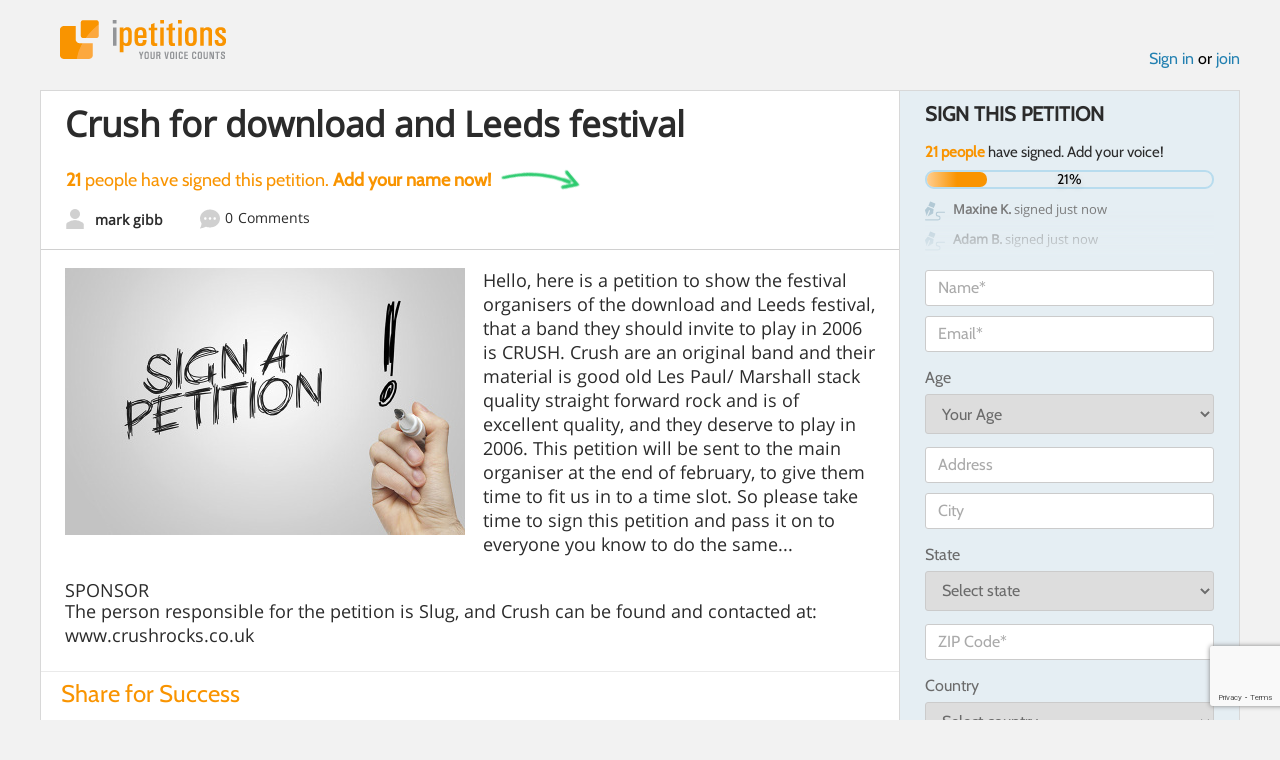

--- FILE ---
content_type: text/html; charset=utf-8
request_url: https://www.google.com/recaptcha/api2/anchor?ar=1&k=6LcFiWspAAAAAC7kwjTJ-C25bnrLYUjPVW3kG27E&co=aHR0cHM6Ly93d3cuaXBldGl0aW9ucy5jb206NDQz&hl=en&v=PoyoqOPhxBO7pBk68S4YbpHZ&size=invisible&anchor-ms=20000&execute-ms=30000&cb=frawos6ib13z
body_size: 48878
content:
<!DOCTYPE HTML><html dir="ltr" lang="en"><head><meta http-equiv="Content-Type" content="text/html; charset=UTF-8">
<meta http-equiv="X-UA-Compatible" content="IE=edge">
<title>reCAPTCHA</title>
<style type="text/css">
/* cyrillic-ext */
@font-face {
  font-family: 'Roboto';
  font-style: normal;
  font-weight: 400;
  font-stretch: 100%;
  src: url(//fonts.gstatic.com/s/roboto/v48/KFO7CnqEu92Fr1ME7kSn66aGLdTylUAMa3GUBHMdazTgWw.woff2) format('woff2');
  unicode-range: U+0460-052F, U+1C80-1C8A, U+20B4, U+2DE0-2DFF, U+A640-A69F, U+FE2E-FE2F;
}
/* cyrillic */
@font-face {
  font-family: 'Roboto';
  font-style: normal;
  font-weight: 400;
  font-stretch: 100%;
  src: url(//fonts.gstatic.com/s/roboto/v48/KFO7CnqEu92Fr1ME7kSn66aGLdTylUAMa3iUBHMdazTgWw.woff2) format('woff2');
  unicode-range: U+0301, U+0400-045F, U+0490-0491, U+04B0-04B1, U+2116;
}
/* greek-ext */
@font-face {
  font-family: 'Roboto';
  font-style: normal;
  font-weight: 400;
  font-stretch: 100%;
  src: url(//fonts.gstatic.com/s/roboto/v48/KFO7CnqEu92Fr1ME7kSn66aGLdTylUAMa3CUBHMdazTgWw.woff2) format('woff2');
  unicode-range: U+1F00-1FFF;
}
/* greek */
@font-face {
  font-family: 'Roboto';
  font-style: normal;
  font-weight: 400;
  font-stretch: 100%;
  src: url(//fonts.gstatic.com/s/roboto/v48/KFO7CnqEu92Fr1ME7kSn66aGLdTylUAMa3-UBHMdazTgWw.woff2) format('woff2');
  unicode-range: U+0370-0377, U+037A-037F, U+0384-038A, U+038C, U+038E-03A1, U+03A3-03FF;
}
/* math */
@font-face {
  font-family: 'Roboto';
  font-style: normal;
  font-weight: 400;
  font-stretch: 100%;
  src: url(//fonts.gstatic.com/s/roboto/v48/KFO7CnqEu92Fr1ME7kSn66aGLdTylUAMawCUBHMdazTgWw.woff2) format('woff2');
  unicode-range: U+0302-0303, U+0305, U+0307-0308, U+0310, U+0312, U+0315, U+031A, U+0326-0327, U+032C, U+032F-0330, U+0332-0333, U+0338, U+033A, U+0346, U+034D, U+0391-03A1, U+03A3-03A9, U+03B1-03C9, U+03D1, U+03D5-03D6, U+03F0-03F1, U+03F4-03F5, U+2016-2017, U+2034-2038, U+203C, U+2040, U+2043, U+2047, U+2050, U+2057, U+205F, U+2070-2071, U+2074-208E, U+2090-209C, U+20D0-20DC, U+20E1, U+20E5-20EF, U+2100-2112, U+2114-2115, U+2117-2121, U+2123-214F, U+2190, U+2192, U+2194-21AE, U+21B0-21E5, U+21F1-21F2, U+21F4-2211, U+2213-2214, U+2216-22FF, U+2308-230B, U+2310, U+2319, U+231C-2321, U+2336-237A, U+237C, U+2395, U+239B-23B7, U+23D0, U+23DC-23E1, U+2474-2475, U+25AF, U+25B3, U+25B7, U+25BD, U+25C1, U+25CA, U+25CC, U+25FB, U+266D-266F, U+27C0-27FF, U+2900-2AFF, U+2B0E-2B11, U+2B30-2B4C, U+2BFE, U+3030, U+FF5B, U+FF5D, U+1D400-1D7FF, U+1EE00-1EEFF;
}
/* symbols */
@font-face {
  font-family: 'Roboto';
  font-style: normal;
  font-weight: 400;
  font-stretch: 100%;
  src: url(//fonts.gstatic.com/s/roboto/v48/KFO7CnqEu92Fr1ME7kSn66aGLdTylUAMaxKUBHMdazTgWw.woff2) format('woff2');
  unicode-range: U+0001-000C, U+000E-001F, U+007F-009F, U+20DD-20E0, U+20E2-20E4, U+2150-218F, U+2190, U+2192, U+2194-2199, U+21AF, U+21E6-21F0, U+21F3, U+2218-2219, U+2299, U+22C4-22C6, U+2300-243F, U+2440-244A, U+2460-24FF, U+25A0-27BF, U+2800-28FF, U+2921-2922, U+2981, U+29BF, U+29EB, U+2B00-2BFF, U+4DC0-4DFF, U+FFF9-FFFB, U+10140-1018E, U+10190-1019C, U+101A0, U+101D0-101FD, U+102E0-102FB, U+10E60-10E7E, U+1D2C0-1D2D3, U+1D2E0-1D37F, U+1F000-1F0FF, U+1F100-1F1AD, U+1F1E6-1F1FF, U+1F30D-1F30F, U+1F315, U+1F31C, U+1F31E, U+1F320-1F32C, U+1F336, U+1F378, U+1F37D, U+1F382, U+1F393-1F39F, U+1F3A7-1F3A8, U+1F3AC-1F3AF, U+1F3C2, U+1F3C4-1F3C6, U+1F3CA-1F3CE, U+1F3D4-1F3E0, U+1F3ED, U+1F3F1-1F3F3, U+1F3F5-1F3F7, U+1F408, U+1F415, U+1F41F, U+1F426, U+1F43F, U+1F441-1F442, U+1F444, U+1F446-1F449, U+1F44C-1F44E, U+1F453, U+1F46A, U+1F47D, U+1F4A3, U+1F4B0, U+1F4B3, U+1F4B9, U+1F4BB, U+1F4BF, U+1F4C8-1F4CB, U+1F4D6, U+1F4DA, U+1F4DF, U+1F4E3-1F4E6, U+1F4EA-1F4ED, U+1F4F7, U+1F4F9-1F4FB, U+1F4FD-1F4FE, U+1F503, U+1F507-1F50B, U+1F50D, U+1F512-1F513, U+1F53E-1F54A, U+1F54F-1F5FA, U+1F610, U+1F650-1F67F, U+1F687, U+1F68D, U+1F691, U+1F694, U+1F698, U+1F6AD, U+1F6B2, U+1F6B9-1F6BA, U+1F6BC, U+1F6C6-1F6CF, U+1F6D3-1F6D7, U+1F6E0-1F6EA, U+1F6F0-1F6F3, U+1F6F7-1F6FC, U+1F700-1F7FF, U+1F800-1F80B, U+1F810-1F847, U+1F850-1F859, U+1F860-1F887, U+1F890-1F8AD, U+1F8B0-1F8BB, U+1F8C0-1F8C1, U+1F900-1F90B, U+1F93B, U+1F946, U+1F984, U+1F996, U+1F9E9, U+1FA00-1FA6F, U+1FA70-1FA7C, U+1FA80-1FA89, U+1FA8F-1FAC6, U+1FACE-1FADC, U+1FADF-1FAE9, U+1FAF0-1FAF8, U+1FB00-1FBFF;
}
/* vietnamese */
@font-face {
  font-family: 'Roboto';
  font-style: normal;
  font-weight: 400;
  font-stretch: 100%;
  src: url(//fonts.gstatic.com/s/roboto/v48/KFO7CnqEu92Fr1ME7kSn66aGLdTylUAMa3OUBHMdazTgWw.woff2) format('woff2');
  unicode-range: U+0102-0103, U+0110-0111, U+0128-0129, U+0168-0169, U+01A0-01A1, U+01AF-01B0, U+0300-0301, U+0303-0304, U+0308-0309, U+0323, U+0329, U+1EA0-1EF9, U+20AB;
}
/* latin-ext */
@font-face {
  font-family: 'Roboto';
  font-style: normal;
  font-weight: 400;
  font-stretch: 100%;
  src: url(//fonts.gstatic.com/s/roboto/v48/KFO7CnqEu92Fr1ME7kSn66aGLdTylUAMa3KUBHMdazTgWw.woff2) format('woff2');
  unicode-range: U+0100-02BA, U+02BD-02C5, U+02C7-02CC, U+02CE-02D7, U+02DD-02FF, U+0304, U+0308, U+0329, U+1D00-1DBF, U+1E00-1E9F, U+1EF2-1EFF, U+2020, U+20A0-20AB, U+20AD-20C0, U+2113, U+2C60-2C7F, U+A720-A7FF;
}
/* latin */
@font-face {
  font-family: 'Roboto';
  font-style: normal;
  font-weight: 400;
  font-stretch: 100%;
  src: url(//fonts.gstatic.com/s/roboto/v48/KFO7CnqEu92Fr1ME7kSn66aGLdTylUAMa3yUBHMdazQ.woff2) format('woff2');
  unicode-range: U+0000-00FF, U+0131, U+0152-0153, U+02BB-02BC, U+02C6, U+02DA, U+02DC, U+0304, U+0308, U+0329, U+2000-206F, U+20AC, U+2122, U+2191, U+2193, U+2212, U+2215, U+FEFF, U+FFFD;
}
/* cyrillic-ext */
@font-face {
  font-family: 'Roboto';
  font-style: normal;
  font-weight: 500;
  font-stretch: 100%;
  src: url(//fonts.gstatic.com/s/roboto/v48/KFO7CnqEu92Fr1ME7kSn66aGLdTylUAMa3GUBHMdazTgWw.woff2) format('woff2');
  unicode-range: U+0460-052F, U+1C80-1C8A, U+20B4, U+2DE0-2DFF, U+A640-A69F, U+FE2E-FE2F;
}
/* cyrillic */
@font-face {
  font-family: 'Roboto';
  font-style: normal;
  font-weight: 500;
  font-stretch: 100%;
  src: url(//fonts.gstatic.com/s/roboto/v48/KFO7CnqEu92Fr1ME7kSn66aGLdTylUAMa3iUBHMdazTgWw.woff2) format('woff2');
  unicode-range: U+0301, U+0400-045F, U+0490-0491, U+04B0-04B1, U+2116;
}
/* greek-ext */
@font-face {
  font-family: 'Roboto';
  font-style: normal;
  font-weight: 500;
  font-stretch: 100%;
  src: url(//fonts.gstatic.com/s/roboto/v48/KFO7CnqEu92Fr1ME7kSn66aGLdTylUAMa3CUBHMdazTgWw.woff2) format('woff2');
  unicode-range: U+1F00-1FFF;
}
/* greek */
@font-face {
  font-family: 'Roboto';
  font-style: normal;
  font-weight: 500;
  font-stretch: 100%;
  src: url(//fonts.gstatic.com/s/roboto/v48/KFO7CnqEu92Fr1ME7kSn66aGLdTylUAMa3-UBHMdazTgWw.woff2) format('woff2');
  unicode-range: U+0370-0377, U+037A-037F, U+0384-038A, U+038C, U+038E-03A1, U+03A3-03FF;
}
/* math */
@font-face {
  font-family: 'Roboto';
  font-style: normal;
  font-weight: 500;
  font-stretch: 100%;
  src: url(//fonts.gstatic.com/s/roboto/v48/KFO7CnqEu92Fr1ME7kSn66aGLdTylUAMawCUBHMdazTgWw.woff2) format('woff2');
  unicode-range: U+0302-0303, U+0305, U+0307-0308, U+0310, U+0312, U+0315, U+031A, U+0326-0327, U+032C, U+032F-0330, U+0332-0333, U+0338, U+033A, U+0346, U+034D, U+0391-03A1, U+03A3-03A9, U+03B1-03C9, U+03D1, U+03D5-03D6, U+03F0-03F1, U+03F4-03F5, U+2016-2017, U+2034-2038, U+203C, U+2040, U+2043, U+2047, U+2050, U+2057, U+205F, U+2070-2071, U+2074-208E, U+2090-209C, U+20D0-20DC, U+20E1, U+20E5-20EF, U+2100-2112, U+2114-2115, U+2117-2121, U+2123-214F, U+2190, U+2192, U+2194-21AE, U+21B0-21E5, U+21F1-21F2, U+21F4-2211, U+2213-2214, U+2216-22FF, U+2308-230B, U+2310, U+2319, U+231C-2321, U+2336-237A, U+237C, U+2395, U+239B-23B7, U+23D0, U+23DC-23E1, U+2474-2475, U+25AF, U+25B3, U+25B7, U+25BD, U+25C1, U+25CA, U+25CC, U+25FB, U+266D-266F, U+27C0-27FF, U+2900-2AFF, U+2B0E-2B11, U+2B30-2B4C, U+2BFE, U+3030, U+FF5B, U+FF5D, U+1D400-1D7FF, U+1EE00-1EEFF;
}
/* symbols */
@font-face {
  font-family: 'Roboto';
  font-style: normal;
  font-weight: 500;
  font-stretch: 100%;
  src: url(//fonts.gstatic.com/s/roboto/v48/KFO7CnqEu92Fr1ME7kSn66aGLdTylUAMaxKUBHMdazTgWw.woff2) format('woff2');
  unicode-range: U+0001-000C, U+000E-001F, U+007F-009F, U+20DD-20E0, U+20E2-20E4, U+2150-218F, U+2190, U+2192, U+2194-2199, U+21AF, U+21E6-21F0, U+21F3, U+2218-2219, U+2299, U+22C4-22C6, U+2300-243F, U+2440-244A, U+2460-24FF, U+25A0-27BF, U+2800-28FF, U+2921-2922, U+2981, U+29BF, U+29EB, U+2B00-2BFF, U+4DC0-4DFF, U+FFF9-FFFB, U+10140-1018E, U+10190-1019C, U+101A0, U+101D0-101FD, U+102E0-102FB, U+10E60-10E7E, U+1D2C0-1D2D3, U+1D2E0-1D37F, U+1F000-1F0FF, U+1F100-1F1AD, U+1F1E6-1F1FF, U+1F30D-1F30F, U+1F315, U+1F31C, U+1F31E, U+1F320-1F32C, U+1F336, U+1F378, U+1F37D, U+1F382, U+1F393-1F39F, U+1F3A7-1F3A8, U+1F3AC-1F3AF, U+1F3C2, U+1F3C4-1F3C6, U+1F3CA-1F3CE, U+1F3D4-1F3E0, U+1F3ED, U+1F3F1-1F3F3, U+1F3F5-1F3F7, U+1F408, U+1F415, U+1F41F, U+1F426, U+1F43F, U+1F441-1F442, U+1F444, U+1F446-1F449, U+1F44C-1F44E, U+1F453, U+1F46A, U+1F47D, U+1F4A3, U+1F4B0, U+1F4B3, U+1F4B9, U+1F4BB, U+1F4BF, U+1F4C8-1F4CB, U+1F4D6, U+1F4DA, U+1F4DF, U+1F4E3-1F4E6, U+1F4EA-1F4ED, U+1F4F7, U+1F4F9-1F4FB, U+1F4FD-1F4FE, U+1F503, U+1F507-1F50B, U+1F50D, U+1F512-1F513, U+1F53E-1F54A, U+1F54F-1F5FA, U+1F610, U+1F650-1F67F, U+1F687, U+1F68D, U+1F691, U+1F694, U+1F698, U+1F6AD, U+1F6B2, U+1F6B9-1F6BA, U+1F6BC, U+1F6C6-1F6CF, U+1F6D3-1F6D7, U+1F6E0-1F6EA, U+1F6F0-1F6F3, U+1F6F7-1F6FC, U+1F700-1F7FF, U+1F800-1F80B, U+1F810-1F847, U+1F850-1F859, U+1F860-1F887, U+1F890-1F8AD, U+1F8B0-1F8BB, U+1F8C0-1F8C1, U+1F900-1F90B, U+1F93B, U+1F946, U+1F984, U+1F996, U+1F9E9, U+1FA00-1FA6F, U+1FA70-1FA7C, U+1FA80-1FA89, U+1FA8F-1FAC6, U+1FACE-1FADC, U+1FADF-1FAE9, U+1FAF0-1FAF8, U+1FB00-1FBFF;
}
/* vietnamese */
@font-face {
  font-family: 'Roboto';
  font-style: normal;
  font-weight: 500;
  font-stretch: 100%;
  src: url(//fonts.gstatic.com/s/roboto/v48/KFO7CnqEu92Fr1ME7kSn66aGLdTylUAMa3OUBHMdazTgWw.woff2) format('woff2');
  unicode-range: U+0102-0103, U+0110-0111, U+0128-0129, U+0168-0169, U+01A0-01A1, U+01AF-01B0, U+0300-0301, U+0303-0304, U+0308-0309, U+0323, U+0329, U+1EA0-1EF9, U+20AB;
}
/* latin-ext */
@font-face {
  font-family: 'Roboto';
  font-style: normal;
  font-weight: 500;
  font-stretch: 100%;
  src: url(//fonts.gstatic.com/s/roboto/v48/KFO7CnqEu92Fr1ME7kSn66aGLdTylUAMa3KUBHMdazTgWw.woff2) format('woff2');
  unicode-range: U+0100-02BA, U+02BD-02C5, U+02C7-02CC, U+02CE-02D7, U+02DD-02FF, U+0304, U+0308, U+0329, U+1D00-1DBF, U+1E00-1E9F, U+1EF2-1EFF, U+2020, U+20A0-20AB, U+20AD-20C0, U+2113, U+2C60-2C7F, U+A720-A7FF;
}
/* latin */
@font-face {
  font-family: 'Roboto';
  font-style: normal;
  font-weight: 500;
  font-stretch: 100%;
  src: url(//fonts.gstatic.com/s/roboto/v48/KFO7CnqEu92Fr1ME7kSn66aGLdTylUAMa3yUBHMdazQ.woff2) format('woff2');
  unicode-range: U+0000-00FF, U+0131, U+0152-0153, U+02BB-02BC, U+02C6, U+02DA, U+02DC, U+0304, U+0308, U+0329, U+2000-206F, U+20AC, U+2122, U+2191, U+2193, U+2212, U+2215, U+FEFF, U+FFFD;
}
/* cyrillic-ext */
@font-face {
  font-family: 'Roboto';
  font-style: normal;
  font-weight: 900;
  font-stretch: 100%;
  src: url(//fonts.gstatic.com/s/roboto/v48/KFO7CnqEu92Fr1ME7kSn66aGLdTylUAMa3GUBHMdazTgWw.woff2) format('woff2');
  unicode-range: U+0460-052F, U+1C80-1C8A, U+20B4, U+2DE0-2DFF, U+A640-A69F, U+FE2E-FE2F;
}
/* cyrillic */
@font-face {
  font-family: 'Roboto';
  font-style: normal;
  font-weight: 900;
  font-stretch: 100%;
  src: url(//fonts.gstatic.com/s/roboto/v48/KFO7CnqEu92Fr1ME7kSn66aGLdTylUAMa3iUBHMdazTgWw.woff2) format('woff2');
  unicode-range: U+0301, U+0400-045F, U+0490-0491, U+04B0-04B1, U+2116;
}
/* greek-ext */
@font-face {
  font-family: 'Roboto';
  font-style: normal;
  font-weight: 900;
  font-stretch: 100%;
  src: url(//fonts.gstatic.com/s/roboto/v48/KFO7CnqEu92Fr1ME7kSn66aGLdTylUAMa3CUBHMdazTgWw.woff2) format('woff2');
  unicode-range: U+1F00-1FFF;
}
/* greek */
@font-face {
  font-family: 'Roboto';
  font-style: normal;
  font-weight: 900;
  font-stretch: 100%;
  src: url(//fonts.gstatic.com/s/roboto/v48/KFO7CnqEu92Fr1ME7kSn66aGLdTylUAMa3-UBHMdazTgWw.woff2) format('woff2');
  unicode-range: U+0370-0377, U+037A-037F, U+0384-038A, U+038C, U+038E-03A1, U+03A3-03FF;
}
/* math */
@font-face {
  font-family: 'Roboto';
  font-style: normal;
  font-weight: 900;
  font-stretch: 100%;
  src: url(//fonts.gstatic.com/s/roboto/v48/KFO7CnqEu92Fr1ME7kSn66aGLdTylUAMawCUBHMdazTgWw.woff2) format('woff2');
  unicode-range: U+0302-0303, U+0305, U+0307-0308, U+0310, U+0312, U+0315, U+031A, U+0326-0327, U+032C, U+032F-0330, U+0332-0333, U+0338, U+033A, U+0346, U+034D, U+0391-03A1, U+03A3-03A9, U+03B1-03C9, U+03D1, U+03D5-03D6, U+03F0-03F1, U+03F4-03F5, U+2016-2017, U+2034-2038, U+203C, U+2040, U+2043, U+2047, U+2050, U+2057, U+205F, U+2070-2071, U+2074-208E, U+2090-209C, U+20D0-20DC, U+20E1, U+20E5-20EF, U+2100-2112, U+2114-2115, U+2117-2121, U+2123-214F, U+2190, U+2192, U+2194-21AE, U+21B0-21E5, U+21F1-21F2, U+21F4-2211, U+2213-2214, U+2216-22FF, U+2308-230B, U+2310, U+2319, U+231C-2321, U+2336-237A, U+237C, U+2395, U+239B-23B7, U+23D0, U+23DC-23E1, U+2474-2475, U+25AF, U+25B3, U+25B7, U+25BD, U+25C1, U+25CA, U+25CC, U+25FB, U+266D-266F, U+27C0-27FF, U+2900-2AFF, U+2B0E-2B11, U+2B30-2B4C, U+2BFE, U+3030, U+FF5B, U+FF5D, U+1D400-1D7FF, U+1EE00-1EEFF;
}
/* symbols */
@font-face {
  font-family: 'Roboto';
  font-style: normal;
  font-weight: 900;
  font-stretch: 100%;
  src: url(//fonts.gstatic.com/s/roboto/v48/KFO7CnqEu92Fr1ME7kSn66aGLdTylUAMaxKUBHMdazTgWw.woff2) format('woff2');
  unicode-range: U+0001-000C, U+000E-001F, U+007F-009F, U+20DD-20E0, U+20E2-20E4, U+2150-218F, U+2190, U+2192, U+2194-2199, U+21AF, U+21E6-21F0, U+21F3, U+2218-2219, U+2299, U+22C4-22C6, U+2300-243F, U+2440-244A, U+2460-24FF, U+25A0-27BF, U+2800-28FF, U+2921-2922, U+2981, U+29BF, U+29EB, U+2B00-2BFF, U+4DC0-4DFF, U+FFF9-FFFB, U+10140-1018E, U+10190-1019C, U+101A0, U+101D0-101FD, U+102E0-102FB, U+10E60-10E7E, U+1D2C0-1D2D3, U+1D2E0-1D37F, U+1F000-1F0FF, U+1F100-1F1AD, U+1F1E6-1F1FF, U+1F30D-1F30F, U+1F315, U+1F31C, U+1F31E, U+1F320-1F32C, U+1F336, U+1F378, U+1F37D, U+1F382, U+1F393-1F39F, U+1F3A7-1F3A8, U+1F3AC-1F3AF, U+1F3C2, U+1F3C4-1F3C6, U+1F3CA-1F3CE, U+1F3D4-1F3E0, U+1F3ED, U+1F3F1-1F3F3, U+1F3F5-1F3F7, U+1F408, U+1F415, U+1F41F, U+1F426, U+1F43F, U+1F441-1F442, U+1F444, U+1F446-1F449, U+1F44C-1F44E, U+1F453, U+1F46A, U+1F47D, U+1F4A3, U+1F4B0, U+1F4B3, U+1F4B9, U+1F4BB, U+1F4BF, U+1F4C8-1F4CB, U+1F4D6, U+1F4DA, U+1F4DF, U+1F4E3-1F4E6, U+1F4EA-1F4ED, U+1F4F7, U+1F4F9-1F4FB, U+1F4FD-1F4FE, U+1F503, U+1F507-1F50B, U+1F50D, U+1F512-1F513, U+1F53E-1F54A, U+1F54F-1F5FA, U+1F610, U+1F650-1F67F, U+1F687, U+1F68D, U+1F691, U+1F694, U+1F698, U+1F6AD, U+1F6B2, U+1F6B9-1F6BA, U+1F6BC, U+1F6C6-1F6CF, U+1F6D3-1F6D7, U+1F6E0-1F6EA, U+1F6F0-1F6F3, U+1F6F7-1F6FC, U+1F700-1F7FF, U+1F800-1F80B, U+1F810-1F847, U+1F850-1F859, U+1F860-1F887, U+1F890-1F8AD, U+1F8B0-1F8BB, U+1F8C0-1F8C1, U+1F900-1F90B, U+1F93B, U+1F946, U+1F984, U+1F996, U+1F9E9, U+1FA00-1FA6F, U+1FA70-1FA7C, U+1FA80-1FA89, U+1FA8F-1FAC6, U+1FACE-1FADC, U+1FADF-1FAE9, U+1FAF0-1FAF8, U+1FB00-1FBFF;
}
/* vietnamese */
@font-face {
  font-family: 'Roboto';
  font-style: normal;
  font-weight: 900;
  font-stretch: 100%;
  src: url(//fonts.gstatic.com/s/roboto/v48/KFO7CnqEu92Fr1ME7kSn66aGLdTylUAMa3OUBHMdazTgWw.woff2) format('woff2');
  unicode-range: U+0102-0103, U+0110-0111, U+0128-0129, U+0168-0169, U+01A0-01A1, U+01AF-01B0, U+0300-0301, U+0303-0304, U+0308-0309, U+0323, U+0329, U+1EA0-1EF9, U+20AB;
}
/* latin-ext */
@font-face {
  font-family: 'Roboto';
  font-style: normal;
  font-weight: 900;
  font-stretch: 100%;
  src: url(//fonts.gstatic.com/s/roboto/v48/KFO7CnqEu92Fr1ME7kSn66aGLdTylUAMa3KUBHMdazTgWw.woff2) format('woff2');
  unicode-range: U+0100-02BA, U+02BD-02C5, U+02C7-02CC, U+02CE-02D7, U+02DD-02FF, U+0304, U+0308, U+0329, U+1D00-1DBF, U+1E00-1E9F, U+1EF2-1EFF, U+2020, U+20A0-20AB, U+20AD-20C0, U+2113, U+2C60-2C7F, U+A720-A7FF;
}
/* latin */
@font-face {
  font-family: 'Roboto';
  font-style: normal;
  font-weight: 900;
  font-stretch: 100%;
  src: url(//fonts.gstatic.com/s/roboto/v48/KFO7CnqEu92Fr1ME7kSn66aGLdTylUAMa3yUBHMdazQ.woff2) format('woff2');
  unicode-range: U+0000-00FF, U+0131, U+0152-0153, U+02BB-02BC, U+02C6, U+02DA, U+02DC, U+0304, U+0308, U+0329, U+2000-206F, U+20AC, U+2122, U+2191, U+2193, U+2212, U+2215, U+FEFF, U+FFFD;
}

</style>
<link rel="stylesheet" type="text/css" href="https://www.gstatic.com/recaptcha/releases/PoyoqOPhxBO7pBk68S4YbpHZ/styles__ltr.css">
<script nonce="6B143EWVCFdU9rQj6xt8bA" type="text/javascript">window['__recaptcha_api'] = 'https://www.google.com/recaptcha/api2/';</script>
<script type="text/javascript" src="https://www.gstatic.com/recaptcha/releases/PoyoqOPhxBO7pBk68S4YbpHZ/recaptcha__en.js" nonce="6B143EWVCFdU9rQj6xt8bA">
      
    </script></head>
<body><div id="rc-anchor-alert" class="rc-anchor-alert"></div>
<input type="hidden" id="recaptcha-token" value="[base64]">
<script type="text/javascript" nonce="6B143EWVCFdU9rQj6xt8bA">
      recaptcha.anchor.Main.init("[\x22ainput\x22,[\x22bgdata\x22,\x22\x22,\[base64]/[base64]/[base64]/KE4oMTI0LHYsdi5HKSxMWihsLHYpKTpOKDEyNCx2LGwpLFYpLHYpLFQpKSxGKDE3MSx2KX0scjc9ZnVuY3Rpb24obCl7cmV0dXJuIGx9LEM9ZnVuY3Rpb24obCxWLHYpe04odixsLFYpLFZbYWtdPTI3OTZ9LG49ZnVuY3Rpb24obCxWKXtWLlg9KChWLlg/[base64]/[base64]/[base64]/[base64]/[base64]/[base64]/[base64]/[base64]/[base64]/[base64]/[base64]\\u003d\x22,\[base64]\x22,\[base64]/woPDqMODwoQnwq7DosKhwrbCj8KyVT4JwpbChlHDt2oiwqvCosKjwpY/CcKzw5dcGcK6wrMMP8KFwqDCpcKgXMOkFcKUw7PCnUrDgcK3w6onW8OBKsK/[base64]/DlmoRFRXCg8KLK8KzJUHDnsOwV8O9ccKCU1XDgQHCvMOzQFU2bsOcV8KBwrnDiVvDo2U5wo7DlMOXX8O/w43Cj2rDl8OTw6vDk8KOPsO+wpbDrwRFw5ZGM8Kjw7jDh2diR3PDmAtGw5vCnsKodsO7w4zDk8KsFsKkw7RTeMOxYMKyL8KrGkouwolpwpdgwpRcwqTDmHRCwr1fUW7Cu1Ijwo7Dq8OKCQw6W2F5YSzDlMOwwr/DvC54w4wUDxpUDGBywrgjS1IIFV0FO0HClD5kw6fDtyDCgcKlw43CrHNlPkUwwp7DmHXCh8Ofw7ZNw4RDw6XDn8Kuwqc/WCDCicKnwoItwop3wqrCvsKYw5rDilFJazBVw7JFG1MVRCPDn8Kwwqt4R3lWc2kbwr3CnGrDuXzDlg3Ctj/Do8K4eioFw7XDnh1Uw4TChcOYAg/Dr8OXeMKNwox3SsKLw4BVOBTDhG7DnULDsFpXwr9/[base64]/CixzDvznCl8OcFxnCrsOhw6PDkVHCucKzwrjDtz8Pw6nCrsODFUJPwr00w4ovICjDlkBLD8OwwpBZwrvCrT9Qwot2V8OpFsKuwpDCt8KzwobCvF17wqR7wrTCjsOow4TCoj/DpsOQIMKdwpTClxodDmUEPDHCk8KDwo1jw6tbwq89KMKkBMO1wqPDqCfCviopw5ZxO2/Dl8K6wq17MkQmG8Kvwr4+QsO0XWRyw7gywq1dJzLCn8OFwpzCmMOMDy5iw6LDgcOdwprDig3DkkHCsDXCksOlw6ZUw44Rw4PDkU/[base64]/DkygINsOpwpfDksKMw64HIAbCncOXbE4cJcO7w6fCgMKPw57CncOewpfDucKCw4jCsQwwZMOswolocyIFwr/DlRjDn8KEw7LDgsOWFcKWwoDCicOgw5zCnyU5wrMpasKMwrFkwqoew4HDosOASVLCpXnDgHZOwoVUCcOTwobCv8KlQ8Ouwo7CoMKaw7MSIwXDlMOhwpPCrsOiPGjCuU4uw5TDsAF/wojDjCHDpVJ/WwcidMOgY0BCBRHCvj/CkcOpw7DCqsOZFEnCkkHCokwRUCjCr8ONw7dYwo1QwrBxw7FRYB7DlH/[base64]/[base64]/CqsO8cMKaw6cXAcKWwo5awrt/w79fS8K4wozCgsObwpAOMsKUasOSfzTDgsO+wpbCmMKUw6LCuS1CW8OgwpbCqi48w4TDicKSL8Oaw7jDh8OtE1AUw57ChwtSwq3ClsKVJyooYsKgbRjDosKDwpHDjjlyCsK4N1TDqMK7fycnU8O5ZFp8w6zCoG4Iw5hqLFLDucK3wrTDk8OGw7/Dn8OBT8ONwovCmMKxVsONw5XDvsKEwrfDjXAJaMOewojDl8Ozw6saFBIJZsO9w7nDtCMsw49Rw7LCqxRhwp/CgGTDg8O4wqTCjMONwqHDisKaccKXC8KRcsO6w717wolmw4p0w5PDisKAwpYUWcO1WG3CvHnCoRvDlcOAwrvCr2jDo8OwWwgtWHjCjmzDlMOMJMOlSUfDpsOjDVwPAcKMU0nDt8KxdMO/wrZabVFAw6PDkcKww6DDtF4Bw5nDsMKrFMOlPsOBXzjDiG5qWwbDh2jCrA3ChwY8wotDAcOjw54HD8OvS8KUG8Oiw75oPT3Dn8K8w6pYHsKEwr4fw4/DuC5jwoXDnjdDXFBaDgTCqsK5w61kwobDqMOSwqFXw6zDhHEFw5MgTcKLYcOddsKSwrHDj8OZAiLDll4bwqJswr8awqtDw55jK8Opw6/CpAIrKMOVD0TDs8KudyDCqmtfJFfDoD7ChmTDvMK2w595woB1bQLDiiFLwobCiMOGwrxtWMOsOEzDqzzDhMKhw7gffMKSw59zW8OOwoXCvMKyw5DDj8Kywo0MwpQoWMOhwqUPwr7ChTtGGcKIw4vClDlwworCh8ODRxZFw6Jyw6/ClMKEwq45LMKDwrQ0wqTDjsONJMKwRMKuw7Y3XRDCtcOMwox9JyrCnGDCrxhNwpjCgmBvwr/[base64]/Ch8OmAS/CicOIwrUiw5nDkXt2wpdRw6TDjzEDwonCp0JDwp3DkcKLESgnGMKJw4IqNXTCqWnCgcOawr8Ew4rCoFXDnMOMw4c3aloQwpU7wrvCjsKzDcO7wpPDssKnwqwjwoPCu8KHwrwcN8O+w6Ybw7PDlBsvE1o9w53CjyV6w6DCpcOjDMO/wpNAVsOxc8O6wrEUwrDDvMOKwoDDoDLDqSXDgQTDnRXCm8OrW2bDgMOGw4dJWkvDihfCqGXCiRHDoBsjwo7CjsKxAFIgw5I5w6vDkcOdwowqDMK5DsOWw68wwrpSWsKRw4rClsO6w75CJsOYTzLCnD7DkcK8Q3/Djxd7MsKIwookworDmcOVYRfDvwZ7O8KQC8K5DABjw7EtGcOwOsOEUsKKw7BYwo5KbsOSw6QHfQhWw5gxY8O3wo52w4kww5DCgRt4JsO7woABwpIsw5DCrMORwqrCksOpKcK/[base64]/Dp8Klw7fCiEDCv8OWwrskcsOjPMOIeUtMw6h6w5ZGUXQ5VcO3YRbCpDvCpMO7FQTDizfDhjghEsOzwo/ChsOYw5V+w60Sw5cvUMOtVMOEbMKhwooafcKdwoIyMgnCgMKYbcKWwq7ClsKcPMKQfh7Cr1sUw5dvWTTCvSwgF8KBwqDDpjzDmQp7a8OVW2HCngTCuMOwO8OUwqDChVU7NMK0CMK3wppTw4bDpn7Cuis5w6/CpsOYasOVQcOpw7xnw6hyWMOgAhAYw5kUDj7DosOpwqJaOsKuwpjDs3AfKsO3wovCo8ODw5DDinokesKpE8K+wrU0EnQ1w7hAw6bClcKYw68ofwPCkg/DscKFw4opwpB3wo/[base64]/Du1DDiFEiCcKvw5vDnhx8w7jCicOXIHUfw77Cn8OaYHjCpEkrw49Ze8KWUMKew4LDhAHCr8KswqDCvcKlwpdaS8OlwrPCmBcKw4fDrcKdWgTCghoXPT7CjnzDlMOCw6lEKzbDlEjDt8OawpY5wqjDlC3DiSJewrfCoD7DhsOXOUR7PWfCsWTChMO0woTDsMKWfXnCg0/DqMOeccOhw4HCoT5Nw64SPsOWQilvfcOKw4ojwqPDpXFbZMKlOBcSw6fDtsKjwovDmcKBwrXCh8O3w5cGHMKmwo1ZwrDCisOUGAUpw4bDgMOZwovClMK+S8Klw4A+BA1uw6o/woR2fU5Yw6F9XMKCwqYPVRLDpQR0VHnChsKMw4LDq8OEw7lsF2rClxDCsRXDoMO4LQfCkirDvcKkw7Nuw7LDjcKsfsKTwqgjOzl9wpXDt8KqZT5NI8OdO8OdJEjDk8OwwqlgHsOaOSsqw5rCg8OxacOzw7nCm0/Ch2YqYgAOeRTDusKiworCllkcP8O5D8KJwrPCscO3NsKrw60FBsKSwodkwo0WwoTCnMO/V8K5wrnDhMOsWsOBw4zCmsO9w7/[base64]/[base64]/LcKAQ3QLw4nDg8Ocw5vCiMOAw7waw5N4KcORwrbCigbDiDgRw4ROwoNtw7XCvVkuL1F3wq5Qw67CjMOFSBUWMsKmwp4fJEkEwqckw6pTEkc7w5nDuQ7DlBUIb8KFNhzCuMO4b3JjM0XDr8OiwqTCnVRUUMOjwqbCrjxWV0jDrwjCj18/wp8tDsK+w5LCicK7XidMw6LDsjrDijNkwpMFw5jClTsLRjoPwo/[base64]/CtRA0wp3CqcODP2PCrRPCuMKUw5jDnhjDkHsJf8KvHS3Do3/CvsOUw7QIScKfchcSXMK/w6HCuyDDosOYKMOww6/Ct8KnwrkhGB/CoFjDmQJBw6VVwpzDpcKMw43Cm8K4w7HDpiYpH8KHJll3MlTDpyd7woPDvQjDsmLCrcKjwrF0w61bNMK2YMKZScKIw5I6cj7CgMO3w7tJQcKnQD/CksKzwrjDnMOiUxzCngUaYsKPw6nCnBnCg2LCin/CjsOeN8Kkw7tlKMOCXB0CGMOlw57Dm8KgwqBIe37Ci8Osw5LCsUbDhAXDqHsSPcK6bcOhwpfDvMOmwq/DtDDDmMKGGMKUFhvCpsKcwrF/HHrDvELCtcOPcCArwp1tw6F/w7Viw5bDp8OcYMOhw4zDlsOTXU88wrlgwqIQV8OtWmp9wqELwo3ChcO2byVTLMOKwpPDt8OGwrHCsD0nAMOhCMKAUVwHfU3CvXsdw5jDgMO3woLCosKSw7rDlcKvw6YDwpHDtEkrwqMlDBdKRMK5w5jDlDvCnlfChAdaw4XCi8O/AXrCoAwhW2rCqnfClWUswqFkw6TDrcKFwpLDs37DlsKqwqrCtsOqwoJ8bMOkNcO5DB9/NX0MScKQw6NFwrVlwqoCw7gxw4Vrw5A0w6/ClMOyBCEMwr1Lfy7DlMKyNcKqw7XCncKSP8K4FQLDpBHCtMKmSkDDgMOnw6bCs8OqPMOEZMOzYcK6TwDCrMOBWk4lw7FkEMOKw4wswp7DtMKHHhFGwr4eYsKgaMKbGSTDqUzDicKvdcO6dMKsT8KAdCJ/w6oJwq0Zw45jI8ORw7nCv27DmMOzw7nDjMK0w7DCpcOfw4nCvsKgwqzDnwtQDXNEW8KIwqg4XXzCqDjDqgzCnMKEEcKmw4Z8fcKtCsKAUMKeM0ppK8O2F31tdTTCpz7DphprN8OHw4TDnsO+w6QyVWjDpnARwoLDuyPCkXhDwoDChMOZGiLDhRDDs8OWEjDDiU/CrcK2E8OKRcKtwo/[base64]/PGZDw7Z1w6FawrvDuEkbe00XP8OYw7JPSh7CmcK4dMKSGMOVw75cw7HDvg/Cjl3CrQ/CgsKXBcKkLXddNBloQsKdOsOQHMO3OU0Tw63ClWvCo8OwRcKRw5PClcOnwrJEZMOywprDuQjCiMKQwr/[base64]/Cog/DlQZ0wqDCk2vCngrCkMK+w7M8woEmH19DGMOyw5DDjlEsw4nCpCJiw6zCuWslw4oQw5NTw6ccwqbCgsOffcOswo9qOmtPw7DCn17CscKsE29jwoTDpycTQcOcex0xRydbasKKw6HCvcKNIMOawrHCnkLDtV3Cm3U0w7/CgArDuzXDn8OeRnQtwobDnzrDsn/CvsOoYSI/XcK1w7UKJhvDicKLw7bCrsK8SsOBwrQcWwU5bSzClxvCksOACcKXLEDColoKV8K9wq80w6BHwprDo8K0w4zCi8OBX8OKOkrDicOmwqbDuF88wrBrU8K1wqEMVsOFHA3Dv1DDrXUeN8KDX0TDiMKIwrXCrxnDtwXCtcKPSDJlwrLCsX/CnFbCoWNwIMKiG8KoBUTCpMKdworDvMO5TFPCgXs8IMOKEcOTwqd8w7zDgMOqM8Knw6HCuwbClDrCvkgna8KmTA0ow5rCmxgVasO5wqPCqV3DsydMwqJ3wqI7LE/CrUbDmk/DpSrDuF/DjSTCm8OzwotNw6tQw4HClU5FwrpRwrjCtGXCgMK4w5PDn8KyY8OxwqJrBjRYwo/Cu8Okw7QMw5TCj8KxHgvDowDCslfCh8OmSsOMw4Zywqt3wpt3wocnw7oPw57Dn8KSdMOkwr/DqcKWasKIYsKLNsOJC8O2w4LCp0sWw4dvwr59worDjHzCvGHDhDnCm3LDpjDDmQQGQh9SwqTCpUzDmMKDHm0+EDjCssKgaBjCtiLDsAvDpsKmwpXDp8OMNk/DgkwvwotiwqUSw7duw79CecKMUVxUGw/Cr8KCw4Ikw5MgCsKUwpltw7PCsUbClcKXKsKHw6PCt8OvG8K/[base64]/DjApAGMOJw7vCpcK1HmhJHcORw5tewoPCtD8+w6fChcKxwoXDg8KuwqXCpcKoJcKmwqxYwqsGwqBfw7vCozYMw5fCrATDtlfDvRRLScOfwpJZwoMSDMOGwpfDu8KbTmzCpAoGSijCusOzC8K/[base64]/wrw6wrDDtsO6KsOEX8KcDkPCh1/DrsODRzwkDU57w5Z2FUfDusKWAMKbwo3DvU7CucOYwoLCi8Kow4/DkDjCr8O3W3DDn8Oew7nDvsK/wqnDr8OpCFTCmHTCk8KTw4DCqMOUQMKZw6fDtEM2DzcafsOOdU1aMcO7HMORLElzwoDCg8O0ccKDcWwjw5jDsEEUw5McAsOvwoLCpTdyw6gkCMOywqfDo8Ogwo/Cl8KJL8ObSyZqUjDDsMO+wrkPw4plE3gHw67CtyLDosKVw4/[base64]/CnUBRw5NceUbCmmpaw6zCocKfw5tTOULCklTDjcKCJMKqwq7Dm1E8O8KzwpzDrcKvDWUlwpPDsMOTTcOPwrPDuirDlHE5VcKlwqDDmMOEVsKjwrVEw7ApD3vCiMKrYR1sLyfCjkLCj8K/w5TCnsOGw4HCvcO3bMKEwqvDpxzDiCzDgkgUwo7CssKlaMKwHMKWHk0aw6M8wqo8KxvDqT9Nw6zCmgLCokZNwrjDjSrDpl5Rw4XDrGRdw58Sw7LDhxPCsycpw5nCmWR2GltbRHbCkBceEsOCclXCtMOjQ8KNwqV/HcK4woHCjcOdw6LCoxXCmyt5FxQvAS0Mw53DpwRlVzXCunFDwpjCkcO/wrVhMcOjwo3DiklyCMKyLm7CoXfCth0DwoXChsKICzh/w5vDoQ/CtsOzLcKxw5sGwps8w6oFd8OVQsK+w4jDnMKwGiJdwo7Dm8ONw5JPbMO4w4fCnQfCmsO2w6EKw6rDiMKDwq/CnMKuw7bCg8KzwpINwo/DqMObVk4EY8KAwqXDssOQw58kEhsJw7hhUm7DonLDisO+wovDsMK9fcO4SgnDhChywpA2wrd8wqvCqxLDkMOTWS/DnxvDqMKfwovDhBPCkXXCjsOawrEaMQ7Cr14hwrhCw5Ffw6ReesOXLF5Pw5XCssOTw5DCnQTDkVvCpk/[base64]/CqQrCsVdNS8OUVMKlwrHCqMKqwrbCm8OTUVjDhsOGbVnDgDl6S013w61fwo44w4/[base64]/Cqiljwrt1F8OvR8O6wrLCvMK6wpLCs13ChsOAcMKbJMKQwqjDkWZCdGt0Q8OUc8KGBsKnwrjCg8ORw7wbw6Nsw53CvyIpwq7Co3TDo0DCmEDCmGQIw7PDm8KpGsKbwp13chUhwr3CpsOSLk/CvzdTwqs+w5V9FMK9TFQyY8KENSXDpjZ+wpYjwqDDvsO7VcKUJMOSwolcw5nCicK9SsKGXMOzTcKKEm4gwp3Ch8KgKQfCs2/CvcKbf3AQaio2KC3CpcKkF8Orw5lKEMKbw5xgHXjCoA3CvWjCnVzCmMOudDXDoMOAOcKrw6M+Y8KAMw/DssKsMjk1cMKUNQhMw7VwHMK8bjDCkMOawofCmFlNUsKfUTscwrwZw5fCqcOZFMKKdcO5w4EHwrnDoMKYw4nDu1pfI8Kowrliwp3DuUc2w6HCjT3CuMKnwoIjwo3DuRnDqX9LwoB2VMOyw5DDkmjDrMKKw6nDksO/[base64]/DuglIGsKJw5Ffw6oTw6nCmQnCtGILFMO3w50Mw5Z8w7ZraMOBeRbDvsKlw5ESQ8Kzf8KLJ1/DvcKjLwMHw40+w47CmsKacwTCqMOkEsOGXcKhRsOXWsK4FMOGwrfCkwsEwpN0YMKsL8Kxw4p3w6h/LMOQf8K5VcORLMK9w6EhE1LCtkTCrsO4wqfDrMK2YMKkw6LDs8K7w757dsK4LcOnw4gNwrtyw65fwpthw4nDjsOQw4fDn2t7XMO1B8KKw4MIwq7Cl8KjwpY5Hjl7w67CohsvORzDn34qTcObw60FwpHDnCdUwqDDuzDDocOcwo/DusOSw5LCvMKQwq9LQcO5DAvCpsOAOcOofsKcwpAsw6LDpy0PwobDjm9ww6/[base64]/Cr0fDmMKEwoxAwoZiwrpCTMOow6ttwpjCtB9OAUTDm8Onw5gnaBYfw4HDgxHCl8K5w74mw4jCti7DtCE/bhDDoArCokh0b1vDih3DjcKHwoLCjMOWw4E0XsK5QMOfw5/[base64]/[base64]/DhDLDkMO8w5PCk1zDr8OtA2HCvcKmOsKGMcOVw7TDgypcKsKPwprDu8KdO8OMwrtPw7PCvBQ+w6xJcMKawqzCusOuXsO/bmDCk084cXhOZyfCmTDDl8K1RXIiwrnDslBowqTDiMKMw4PCqcOqMmXCjhHDhyrDmW1MNsO5KgMgwqLCicOVA8OAAHgrTMKFw5MWw5rDosOhSsOzK3LDpE7DvsKIKMKrIcOZw6FNw5vCiDh9GMKpw5U/wr9AwrBcw4Jyw7w+wq3Dg8KUBCrDr2IjewfCvgzChUNqBj86wr1ww6PDsMOCw680dsKRa0J+OMOgLsKcbMKlwpo/wp9PScO5AFpxwqLClMOFwrrCojVTe0LClQBiEsK2bk/CswTDsGLCiMK0Y8Oaw7vCjcObQcOPc0DCrsOmwrt9w4pJSMKmwrbDnDzDqsK/VAwLwr0ywrPCjT/DnQPCvXUvw6VVJT/[base64]/[base64]/CjGjCq8KTIcKMMx5UDzzCm3Q+w5bCk8K6w6XDjsONwrvDpRzCjU/DjFbDoWbDj8OKfMK7wotswp5HbyVbwpfCikZrwrhxNHJvwpFKGcK9AlTCplBNw74PZcK/[base64]/wonDhcKzwoPDkVdFKsKmbRXClsKOw7ANwr/Cp8OsB8ObOznDllLDh1R1wr7CksKFw48WPmsOYcKeMg/DqsKjwoTDqydaJsOTEyrCh0IYw6fDnsKqMhjDoX8AwpLCiQbCmXdcIEzCuy4jARo8PcKQwrfDnBzDvcKrcGUrwqVhwr/CmUUHHsKGIC/Duis5w67Cs1JHEMOjw7fCpApOWzTCs8K5djkOch3CjWtewrxlw5E1eV1Iw4sPGcOoccKLOCwfLlt0w43Dp8KYRmvDpS4pRzfCgFRiRMKqVcKYw5FKYllpwpMAw4HCmSXCnsK6wqthdWTDgcOfWXDCgiMLw5pqFCRDIB91wqvDrcOaw7/CnsK0w6TDklvCnm8QOcOiwrtFTcKVFmfCv39VwqXCuMKTwojCg8O+wq/CkjzCq1zDvMOOwp10wpHCvsO7D1QRMcObw4jDp3HDlAvCix/CqMK+AhFARXoOX21ew5cnw71/[base64]/wq9zUsOAwq/CnMK/[base64]/wrosw5fCgSfCrDQDJMKDRDBew7LCsT7CkMO1LcKKDMOyEsKzw5vCksKzw71nDRRcw4zDtMOow67DksKnw7I1QsKPccO9w6pgw4fDsXzCv8KBw6/[base64]/[base64]/DgCp+wqBEPSvDoQg7wpDCpy7DrFIyThlOw5bCn2NSeMOYwoQUwprDhysvw7PCpS0tYsOBYMOMAsOeUMKAYn7DrAd5w7vCoSTDnBtjZ8Krw7UOw4/[base64]/[base64]/PMOXGcOATsOGw65qH8KfJUfCiH3DkMO/[base64]/wrDCm2nDnMOtNVnDuHYeUcOVwqPCjsKFBRNgw6powpMJFVItZMOHwoDDhMKjwqzCtnPCocKGw4xoFhvCpMKtQsOdw53Cvzouw73CusKrwoh2N8O1w5oWdMKNGXrCl8O6OFnDimTClHHDigjCl8Kcw40Vwp7CtElEG2Z+w6/[base64]/AcK8A28TGU3DhXbCtkLDmcK1wqDCqMOeN8OQB3bDrsKqV1NVH8OGw5l2BEfDkntbF8KKw7jCj8K8QMOXwoTCt03DucOpw6ANwojDuw/DoMO3w5NJwqoOwoPDnsK4F8KSwppTwovDumjDgiQ/w4TDvQvClwPDgMO9VsKrQcOzBz5/wqJVwp1ywr7DsCdtQCQAwpJJBMK3DGAlw7HDv0BfF2zCmsKzMMKxwrscw67CvcOPKMOtw6TCrsOJex/Dn8ORQsKuw4DCqlcSwpIww7XCsMKzel8SwoTDu2Uuw7DDr3XCrl4KSXDCm8Ksw77ChzZUwonDg8KWMBpaw6LDtw80wrLCpV4Fw7zCnMOSNsK0w6J3w7oXd8O0OBXDksKiZMOQfGjDmVxIKUJEI3bDumJhA1TDrMOfAXQRw5ZdwptXD3cQAsOrwrjCjE/[base64]/[base64]/CtkMYw4jCg8KyZnlwHm7Dgi0lTMOswrzCg0zChyvCr8Ofw63DsnXCjRjCqsOvwoDDucKUSMObwqVeA0AsejLConDCu2Jdw6LDqMOiQAI0MMOgwpLDvGXCsyxKwpzCu3ZhXsK9GEvCpRHCk8K6BcOGIA/Dr8OKW8K6bsKJw7DDq3k3KUbDnTwrwoZdwq/DqcOOasK4CMK1F8OTw6/Dm8O5wrJ4wqkpw6nDuUjCuUUTPGtCw5g3w7fDiBRRfEkccXBOwoU1T3pzEMO7w5zCnAbCtigQU8OMw6Z0w5UowqDDocKvwrtJKGTDgMKrExLCvW4Mw4JywqLCnMKCZcKvwrUrwrzCohlVJ8Onwp/DlW/DpDLDm8Kxw5pgwrZoDXFMwrDDqMK4w7XCnh92w7LDpsKUwq0ZXUZlwoPDgTDClhhEw6fDvAPDiQt/w4vDugLCjmoWw4bCohHDsMO8NcKubsK5wq3CsRrClcOfAMO+C2xVwpLDtkbCu8KCwozChMKdU8OFwqDDm1t5CcOCw5jDucKCYMOqw7vCscODEMKAwqwnw4p1bDo/RsOVBMKXwrp0wp8WwrVMaWVhCGPDjh7DlMKnwqQ1w7ARwq7Dl2d5DHnCkRgBbsOJMXtoQMK0FcKIwrvCvcOFw6LDm3sGY8O/wqjDrcODSQ7CvTgAwozDl8O4A8OMAxMlwpjDkjIkfAwrw7EiwrEabcOTL8KKRWXDlsKRI2fClMOIXS3Cn8OwBHhWGTc/[base64]/DvcKCXMO/[base64]/Cg27Cvx1mwr/DrMOAw4DDn8KUwpDDnRfCrWfDmMKNUMOJw4rCmMKoEcKewrHCpxh2w7ZKIcKnwowVwotqw5fCj8KDA8O3woxqwohYXQXCtMKqw4XCjzkew4zDqMK4FcOewq0zwpjDgXHDs8Kww5TCh8KYKS/DpybDjcOyw780wrLDpMKmwqBNw4Q9DHHDhH7Ck1nCjMOJOcKpw6QIMw3DrsOAwqRLJjDDjcKSw77Dvg/CtcO4w7XCm8O2dmJGdsKVBg/Cr8KYw78cN8Opw71Lwqs5w5XCtcOZGkTCtsKGfCcQQMOFw7FZZnVJDkHCl3PDtlgzwrhWwpZ1GQY7TsOQwqxnGwfCgQnCr0RPw4tcewjCj8OxDFXDo8O/UlLCrMKmwqNoEUB7cAYCKUXDn8Oaw6TCuxvCgsOXasKcwroQwrkAa8O9wrg+wrjCnsKOPsKvw7RPw6tpX8KgY8K2w4gacMKDB8Kgw4pTwrMwDzZjWVUWUsKPwpfCiRfCpWY4UWbDv8KZwovDicOvwrjDq8KNNxAew6I/GsOSBm/DucKzw7kIw7vCicOvIMOfwq/CmSUZwrvCqcKywrtNe09twqjDj8OhSSRHH0/DtMOKw4nDvTtxLMKSwofDqcO9w6rCpMKpPy7DmU3DnMOkCMOcw4hjSUsIcz3Dm1hjwpPDjnpYVMOSwo3Cm8O+fj9bwooYwp3DpwrDmGkvwr08bMOmBjBRw4/DuF7CvllsdmbCuzxEUcKwFMOowoPDvWs8wqloacOBw67DpcKRLsKbw5DDtMKCw59Ew58jZcKMwo/DlMKBPylEY8K7RMOVJMOZwqBlAmxYwpY7w7UeWw45GwHDmVRhMcKla0wGfB4Ew5BeLcKEw47CgsOgNTUAw59nF8K+BsO0w6gjLHHCr3IpU8KeVhPDkcO/OMODw5NbCMKMw63DhzoSw5Mgw6BEQsKjOxLCrsKfHsKtwpPDmMOiwoYwak/[base64]/CgkwvwowmWifDjMK4wpE3BhZPw597w5zChMOsfMOWLAdpICLCuMKzc8OXVMOBWFMNO07Di8K1EsOcw4bDu3LDnGFcJG3DljsCU2kxw4vCjCrDiwPDjUTCh8Ojwo7DhcOkAcO4PMO/wpE1XnFYIcK1w5LCpMOqRMOWBWlQFMO8w6RBwqvDjGFlwoHDtMO1woMWwrFkw7vCiHXDsmDDpB/CtsKFVcOVTSpVw5LDhkbDgkoZC23DnynCp8OUw73CsMOBUTlRwo7DlMOuX3TCmsOkw5IPw5FXSMK0LMORI8K3wotXYsOpw75yw7nDqF9JAh5BI8OCw71lHsOaQzgIE3B4SsKJTcK5wqkWw5sOwqVtVcOEMsKmHcOkekHChhEaw614w6/CosKJWhRHVMKYwq03d2LDqHHCvCHDtSVbGi7CqXgNfsKUEsKHTX3CicK/wqnCvEnDrMOOw7h5ViwMwpd2w47DvGdTw77DhEEjVBLDl8KvLBdXw55ewpk4w7DCgAggwo/DkMK/[base64]/DqljDkcK1McKlwq9ETcKEPMOaeMOkw7nDsih4wpHCg8Ksw4ETw7HCisOTwpHClAPChMKiw6VnLw7Dl8KLdhB6UsK3w50NwqQMOS0dwroHwpoVbW/[base64]/DiMKrw6bClcKjXMOpwrDDkFYYGsK0Z8KjwqVcw4bDpcOuUm3DqcOhPQrCt8OGe8ODCzxxw47CjCbDhFvDk8Kew7XDlsKlaVRUCMOXw4pib118wofDiTs0b8KWwp/Ch8KvA0DDkjJ8XDDCuh/DoMKJwp7CswzCpMK/w6nClEHCsDrDsGMXQcOMNlowA2XDlyJHfUtfwr3CqcOwJk9GTSHClMOcwokKEQwbBTTDsMKDw57Ct8K1w4XDsy3DoMOBwprCjFpTw5vDlMOKwoXDtcOTQCLCm8KcwoxIwrkfwrfDmcO+w7x2w6pxKypkDMOJNCLDsQLCpMOiXcOOGcKcw7jDuMO4DMOBw5VuBcO/UWjCtCdxw64MRcKicsKAcA0/[base64]/[base64]/w7BwPMKIwpvDnMOLw7oKwqYzwp1yel0UEMO5wpskTcKuwozCvMKfw5hGfcO9KQZWw5EDZ8Okw4TDhj5ywrTDvmVQwrI2wq3Cq8O8wq7ChMOxw6fDuFYzwp/Cohd2CCTDisO3w5EET1BvEmjChVzCpW14woBLwrjDiiEawpvCqijDgVvCiMKwRCjDonzDpRdiKE7CgcO3UWlJw7rDpWLDhxTCpVBpw4bDtMOjwq7DmSlAw4gqQcOqeMOrwpvCqMOkS8OiZ8OFwo3DtsKdCsO8ZcOkAMO0w4HCpMKOw5kqwq/DiCcgw6xuw6NFw6gIw43CnCjDgULDlcO0wrXDg2czwqXDtsKiJG1lw5XDsmXCjQnDkmTDrmhRwowGw60+w7AhIhJrAiFBG8OqGsOxwqwkw6bCiXNDKWYhw7jCksOQFMOBHGkvwqXCo8K/w43ChcORwo0Pwr/Dm8ODHsOnw63Ds8OmNRQCw6fDlzHClGPDvkfCpwPCpSnCq1ktZElDwqZWwofDs2RewoLCvMOewpbDgcO9wqQBwpIEG8OBwr4DKBoNwqdjfsOPwrlmw7M8N30Uw6osYC/CmMOOZD1+wpPCo3DDvMKmw5LChMOqwonCmMO9D8KvBsOLwpk5dR9JMH/CicKLVcKNWMK6LsKrwqjDrhrCnhbDt1BbTl9zAsOoQSXCshfDhVPDgcKEIMOeKMO4wrESV0nDtcO6w4XCusKTBsK2wosKw4nDk2PCvgxEPn1/[base64]/wq1VTiUoRsKCwpYKw7HCiMOjwrg8wpnDhCQuw4hxNcOtQsKowpVAw4vCg8K9woTCtE5sKRHDhENsdMOuw4/[base64]/[base64]/wpjCo2Zdw47CpifCiUvDhynDssKcwp8XwqLDlcKhLD7CmCzDt0hMI2jDhsOgw6vDocO2GcOew4d9wrPCmjV2w4/Dp0kZfcOVw4zDmcKVR8K4w4Msw5/DlsOPXMKzwovCjgnDgcOfbnBuCytDwp3DtAfCqsOtwpxUw4XDl8O9wqXDpMOrw40FAX02w4k5w6FRKF1XY8OzHgvCrgt3fMOlwoovwrF9wqHCsQTCiMKQPlzDkcKswr97w75wDsOrwoTCknlwKMOIwqxZTFjCpBF+w6zDuj/CkMK4J8KVBsKmMsObw44Wwp7CucK/BMOVw5LCq8KSZCYSwoQqw77DnsKEQMKqwq1vwoPChsKVwoUSBlnDlsK6JMOXDMOPN1Ndw5kofWMxw6nDkcK5wpY6G8O9DMOFCMKdwr/DpCrDjTx6woLDv8Oxw5DDgS7Cpmwlw6kuQGrChwVsSsOpw5JJwqHDv8K+bhQ2A8OXB8OCwrjDm8KYw6fCj8O2NQ7Dg8OKAMKvw4LDqw/CgMKSXBd+wp00wq/Do8KBwrw0J8KCNFHDqMKVwpfCjATCn8KRfMOXw7cCdjkTUhgtP2EFwqTDrMOvRExZwqLClhpfw4d2F8K/wpvChsKmw4fCmn4wRH8Rfjl/[base64]/DjHfCsisAwoJlwqASD3NnN8KrMcKWF8OkMsOIdcOVwo3Ch3/[base64]/wrRvw6nDocKfLnbCkG/CmngVHsKow6kbwqXCrg0TSWYCLmQ4wogZKF9UDMO/Pk40OVfCscKeLcKhwo/DlMOfw6rDkCIsKMKDwqXDnBAZNsOVw4B8IXXCjiNhZ0MHw5rDlsOsw5XDkEDDqA1YIsKBAlEawpjCsH9rwrbCpRHCr3Rowp7ChQUoLD/DlnFuwp/DqmXCtMKlwoABccKUwolkHCbDoSTDnkBbcMKhw5Qwf8OoBRQQYxtQNzvCi0dVIsOoO8ONwo0QAGUkwp0jwobCmWYHO8OCe8O3Tw/[base64]/CtAZKHzYHRy4owpgKw4RIXsOQw5kpFDzDoMKaPcK0wrNLw5sywrrDvMKdfXZFcW/[base64]/CucKpU8Khw5RFw7VMVFTCkMO5wrN0BhPCkGh1wr3DicKMF8KSwqxtEcKxwrvDlcOAw5vDmQfCtMKHw6pTQ1XDpMKlc8OeK8KzeS1rMBoIISjCosK5w4nCuArDpMKBwpJBf8O5wrRoFMKNUMOqLMOfH07Dvx7Dt8K2CE/Dl8KyWmozVcK+AiBLbcOQGyPDiMKbw6I8w7XClsKYwpU3wrgiwrDDqFXClnvCtMKqGcKrLTPCtsKLFGfCtcOsMcOfw7Viw7ZafzM+w7wAZB3ChcKnwonDgQJFw7F6bMOMYMKPGcKew4weAGguw47CicK6XsK1w7/CgcKEakFIPMKWw5/DlcOOwq/CgcKmCnXCrMOXw7bDsxfDuCfDhioaTQbCnsONwowiXsK7w6Z4FsODWMOHw7I5SXXCgATCjWPCk2rDjcO+JAfDgDc0w7DDsS/Co8O8L0tuw4zCl8O0w6Q7w492GXd2ayBJMsOVw4dzw7kKw57CrTAuw4AZw7UjwqQiwpDDjsKVF8OYB1hZA8OtwrJRKMOiw4nChMKZwp9+FMOFwrNQMFxUe8OjbmHChsKKwqBnw7R4w4HDvcOFK8KsSAbDgsONwrc8NMOMRQZ5G8OXai8TeGcabsK/ShbChDbCpQBzLXDCk2gWwpR7wo8xw7bCkcKtwrLCocKJSMKiHFfCq1/[base64]/w6/DpQcRwrY+w7/Dlx/Ds8KZwo9swo/[base64]/[base64]/DpWAPDQkPZwwIO2bDkxzDv1LCoA7ClcOjLj7Don7DtlliwpLDmTk1w4QTw7jDjirCsHtWRRHCi04VwoDDvk/[base64]/w5kNwq/DrnJgVMOdwrAuw71pasOER8OWw47Dh8KmPyLCsjrCogPDgsOEDcO3wr1CC3nCqgbCmsKIw4TClsKWwrvDrXzDs8KRwrPDjcOTw7XCrcOcIcOUdXQuax/Co8O4wp7DkR9NXxRHGMOEAxk1wqjDnzPDmsOAwo3DkMOnw7vDkyDDhxhRw5rCjgTDkkYgw7LCmcK9eMKIw6/DlMOow4QYwpRzw5HCsH4hw5Vaw4ZifMKSwrDDpcK/BcKewpjDkDXCr8Knw4jCnsKpLSnCncOlw55Hw71sw7d6w54dwqDCsnLCo8Kewp/CnMO4w4vCgsKcw7NZw73ClCDDl3RHw43DqjbCoMOtBwdyeQjDpW7Cq3MJWU5Cw57CgcK0wqLDrsKMA8OCBB8bw5h8w5RRw7rDqsKew6tQEsOeclY8EMOyw6Iqw5AEbwNqw5stVcOZw7AGwr/CtMKCw6g1wozDisO0OcKQEsK9GMK9w4vDuMKLwqcDd08acUFEIcOFw6LCpsKMw5XCvcKow51uwrlKaigtLj/CtAskw40SMMKwwqzClxrCnMKBeDrDksKxwovCrMOXFcOzw67CsMOfw5HCjRPCglgPw5zDjcKNwrVgw5IuwqzDqMKZw5AFDsK/bcOTGsKlw7XDlyACRARcw7DCojtzwr7CusKGwps+dsKlwohIw5/[base64]/w6ZAI8OxK8KrTANuw4/CmSYKKVJiAcO3w4kDLMKZw57CtgIhw77CvMKsw6B3w7A8wonCqMKZw4bCtcKYCTHDiMOLwqMZw6BJwqkiwp8EYcOKN8O8w7FKw6oMYxPCm1jCssKmaMOHbAgdwoAXY8KJSQDCqmwsRsOhFMKOVsKJRMOHw4zDssOlw67CgMKif8OsSMOiw7XChWJswo7Dlz/DjMKPbVDDn2QFJcKjeMOswqPDunZXfsOzI8O9wrgSb8OAUEMPTSHDlAArwp/CucKDw5NiwoMGIVt7WwLCmU3DsMKkw6U7QzRewrPDowjDlERmTSwDW8OdwrhmNEBVKMOOw7PDgsOzWcKEwq9/AmcvC8K3w5FyGsKhwqLCmg\\u003d\\u003d\x22],null,[\x22conf\x22,null,\x226LcFiWspAAAAAC7kwjTJ-C25bnrLYUjPVW3kG27E\x22,0,null,null,null,1,[21,125,63,73,95,87,41,43,42,83,102,105,109,121],[1017145,768],0,null,null,null,null,0,null,0,null,700,1,null,0,\[base64]/76lBhnEnQkZnOKMAhk\\u003d\x22,0,0,null,null,1,null,0,0,null,null,null,0],\x22https://www.ipetitions.com:443\x22,null,[3,1,1],null,null,null,1,3600,[\x22https://www.google.com/intl/en/policies/privacy/\x22,\x22https://www.google.com/intl/en/policies/terms/\x22],\x22baO8ij5cmIKpPFze4VkL0504yTte4nQGfRbzfb9HDFU\\u003d\x22,1,0,null,1,1768780422122,0,1,[59,73],null,[19,250,72],\x22RC-Lk0y4Yv9q6CrOg\x22,null,null,null,null,null,\x220dAFcWeA6z_vdLI7jlKuiny85dWofv-wcVZ3yovZw43UC0IgVYpz2zv-3MeXtNpLe4SxsDz1s8VXe78flvwra5gqzCWBdLdgkZ1Q\x22,1768863222414]");
    </script></body></html>